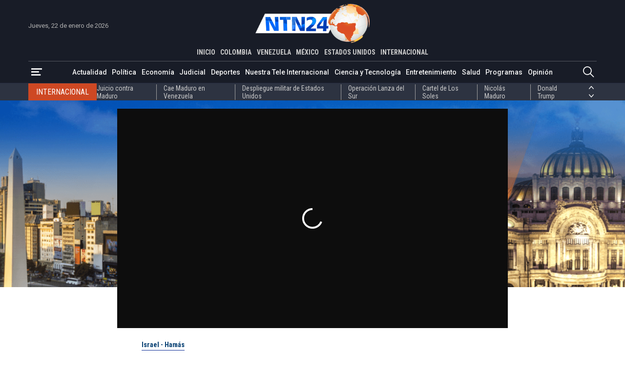

--- FILE ---
content_type: application/javascript; charset=utf-8
request_url: https://fundingchoicesmessages.google.com/f/AGSKWxU3a363pIVmC424Izh4-LCnGUaaZm_wX1SD9zCsek2r-fpPejbasXHqZxgeL6Sk3rRuRjHnjSbae65rZBaOC2xdBxIHlfemi4Aaf4gJW11XeoRDQIhRvT8oiomr0VZqcuGDRZPPsIy8wDQL_v4xi1u0p4Ig6iX-2OgRtIsqI4NeDsRHVmjD4P4-pqzy/_/showadjs./columnadcounter./ad728x90-/adreplace160x600.-Web-Advert.
body_size: -1287
content:
window['4310ee82-e46a-401e-bcde-43b0b4636164'] = true;

--- FILE ---
content_type: application/xml
request_url: https://dmxleo.dailymotion.com/cdn/manifest/video/x8q4a85.m3u8?af=2%2C7%2C8%2C9&vv=1%2C2%2C3%2C4%2C5%2C6%2C7%2C8%2C11%2C12%2C13%2C14&mm=video%2Fmp4%2Cvideo%2Fwebm%2Caudio%2Fmp4%2Caudio%2Fmpeg%2Caudio%2Faac%2Caudio%2Fmpeg3%2Caudio%2Fmp3%2Caudio%2Fvnd.wave%2Caudio%2Fwav%2Caudio%2Fwave%2Caudio%2Fogg%2Caudio%2Fvorbis%2Cimage%2Fjpeg%2Cimage%2Fpng%2Cimage%2Fwebp%2Cimage%2Fsvg%2Bxml&cse=1jfij7t96acecf6f8ef&rts=90459&rhv=1&cen=prod&cpi=x2d2jem&cpt=player&rla=en&cpr=xd8pw&eb=https%3A%2F%2Fwww.ntn24.com%2Fnoticias-actualidad%2Fcomo-pueden-volver-a-la-cotidianidad-los-rehenes-liberados-por-hamas-459370&ps=800x450&td=www.ntn24.com&reader_gdpr_flag=0&reader_gdpr_consent=&gdpr_binary_consent=opt-out&gdpr_comes_from_infopack=0&reader_us_privacy=1---&vl=-1&ciid=1jfij7t96acecf6f8ef_VMAP_0_0&cidx=0&sidx=0&vidIdx=0&omp=Dailymotion%2F1.0&omn=0&imal=1&uid_dm=cf96821e-1fc8-91bd-e2d0-07641a496e4b&3pcb=0&rap=1&apo=monetization&pos=1&pbm=2
body_size: 5338
content:
<?xml version="1.0" encoding="UTF-8"?><vmap:VMAP xmlns:vmap="http://www.iab.net/videosuite/vmap" version="1.0"><vmap:AdBreak breakType="linear" breakId="preroll1" timeOffset="start"><vmap:AdSource id="preroll1"><vmap:VASTAdData><VAST version="3.0"><Ad><InLine><AdSystem>Leo</AdSystem><AdTitle>noad</AdTitle><Extensions><Extension type="dailymotion" source="dailymotion">{"noAd":{"reasonId":1106,"reason":"viewing context|bot-detected"},"inventoryId":"dbe74832-1cae-468c-a91f-5d01a6c80570"}</Extension></Extensions></InLine></Ad></VAST></vmap:VASTAdData></vmap:AdSource><vmap:Extensions><vmap:Extension type="dailymotion" source="dailymotion"><![CDATA[{"timeout":15000}]]></vmap:Extension></vmap:Extensions></vmap:AdBreak><vmap:AdBreak breakType="linear,nonlinear" breakId="midroll1-1" timeOffset="00:07:00" repeatAfter="00:07:00"><vmap:AdSource id="midroll1-1"><vmap:AdTagURI templateType="vast3">https://dmxleo.dailymotion.com/cdn/manifest/video/x8q4a85.m3u8?auth=[base64]&amp;vo=[MEDIAPLAYHEAD]&amp;vv=1%2C2%2C3%2C4%2C5%2C6%2C7%2C8%2C11%2C12%2C13%2C14&amp;sec=1&amp;reader.player=dailymotion&amp;plt=1&amp;cen=prod&amp;3pcb=0&amp;rla=en&amp;rhv=1&amp;reader_us_privacy=1---&amp;eb=https%3A%2F%2Fwww.ntn24.com%2Fnoticias-actualidad%2Fcomo-pueden-volver-a-la-cotidianidad-los-rehenes-liberados-por-hamas-459370&amp;dmngv=1.0&amp;dmng=Dailymotion&amp;cpt=player&amp;cpr=xd8pw&amp;cpi=x2d2jem&amp;battr=9%2C10%2C11%2C12%2C13%2C14%2C17&amp;apo=monetization&amp;pbm=2&amp;mm=video%2Fmp4%2Cvideo%2Fwebm%2Caudio%2Fmp4%2Caudio%2Fmpeg%2Caudio%2Faac%2Caudio%2Fmpeg3%2Caudio%2Fmp3%2Caudio%2Fvnd.wave%2Caudio%2Fwav%2Caudio%2Fwave%2Caudio%2Fogg%2Caudio%2Fvorbis%2Cimage%2Fjpeg%2Cimage%2Fpng%2Cimage%2Fwebp%2Cimage%2Fsvg%2Bxml&amp;rts=90459&amp;lnrt=1&amp;dlvr=1%2C2&amp;cse=1jfij7t96acecf6f8ef&amp;cbrs=1&amp;r=v</vmap:AdTagURI></vmap:AdSource><vmap:Extensions><vmap:Extension type="dailymotion" source="dailymotion"><![CDATA[{"timeout":15000}]]></vmap:Extension></vmap:Extensions></vmap:AdBreak><vmap:AdBreak breakType="linear" breakId="postroll1" timeOffset="end"><vmap:AdSource id="postroll1"><vmap:AdTagURI templateType="vast3">https://dmxleo.dailymotion.com/cdn/manifest/video/x8q4a85.m3u8?auth=[base64]&amp;vv=1%2C2%2C3%2C4%2C5%2C6%2C7%2C8%2C11%2C12%2C13%2C14&amp;sec=1&amp;reader.player=dailymotion&amp;plt=1&amp;cen=prod&amp;3pcb=0&amp;rla=en&amp;rhv=1&amp;reader_us_privacy=1---&amp;eb=https%3A%2F%2Fwww.ntn24.com%2Fnoticias-actualidad%2Fcomo-pueden-volver-a-la-cotidianidad-los-rehenes-liberados-por-hamas-459370&amp;dmngv=1.0&amp;dmng=Dailymotion&amp;cpt=player&amp;cpr=xd8pw&amp;cpi=x2d2jem&amp;battr=9%2C10%2C11%2C12%2C13%2C14%2C17&amp;apo=monetization&amp;pbm=2&amp;mm=video%2Fmp4%2Cvideo%2Fwebm%2Caudio%2Fmp4%2Caudio%2Fmpeg%2Caudio%2Faac%2Caudio%2Fmpeg3%2Caudio%2Fmp3%2Caudio%2Fvnd.wave%2Caudio%2Fwav%2Caudio%2Fwave%2Caudio%2Fogg%2Caudio%2Fvorbis%2Cimage%2Fjpeg%2Cimage%2Fpng%2Cimage%2Fwebp%2Cimage%2Fsvg%2Bxml&amp;rts=90459&amp;lnrt=1&amp;dlvr=1%2C2&amp;cse=1jfij7t96acecf6f8ef&amp;cbrs=1&amp;r=v</vmap:AdTagURI></vmap:AdSource><vmap:Extensions><vmap:Extension type="dailymotion" source="dailymotion"><![CDATA[{"timeout":15000}]]></vmap:Extension></vmap:Extensions></vmap:AdBreak><vmap:Extensions><vmap:Extension type="dailymotion" source="dmx"><![CDATA[{"asid":111}]]></vmap:Extension></vmap:Extensions></vmap:VMAP>